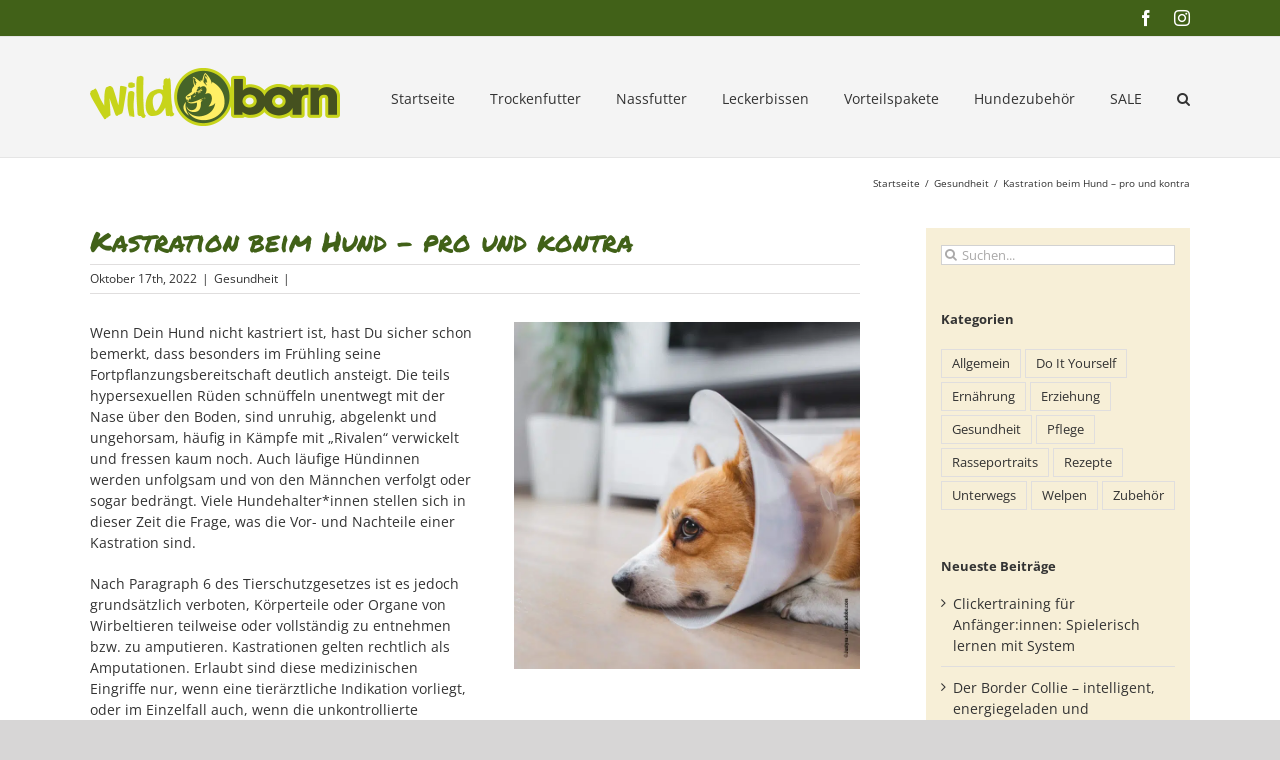

--- FILE ---
content_type: text/html; charset=UTF-8
request_url: https://blog.wildborn.com/kastration-beim-hund-pro-und-kontra/
body_size: 18319
content:
<!DOCTYPE html>
<html class="avada-html-layout-wide avada-html-header-position-top" lang="de" prefix="og: http://ogp.me/ns# fb: http://ogp.me/ns/fb#">
<head> <script type="text/javascript">if(!gform){document.addEventListener("gform_main_scripts_loaded",function(){gform.scriptsLoaded=!0}),window.addEventListener("DOMContentLoaded",function(){gform.domLoaded=!0});var gform={domLoaded:!1,scriptsLoaded:!1,initializeOnLoaded:function(o){gform.domLoaded&&gform.scriptsLoaded?o():!gform.domLoaded&&gform.scriptsLoaded?window.addEventListener("DOMContentLoaded",o):document.addEventListener("gform_main_scripts_loaded",o)},hooks:{action:{},filter:{}},addAction:function(o,n,r,t){gform.addHook("action",o,n,r,t)},addFilter:function(o,n,r,t){gform.addHook("filter",o,n,r,t)},doAction:function(o){gform.doHook("action",o,arguments)},applyFilters:function(o){return gform.doHook("filter",o,arguments)},removeAction:function(o,n){gform.removeHook("action",o,n)},removeFilter:function(o,n,r){gform.removeHook("filter",o,n,r)},addHook:function(o,n,r,t,i){null==gform.hooks[o][n]&&(gform.hooks[o][n]=[]);var e=gform.hooks[o][n];null==i&&(i=n+"_"+e.length),null==t&&(t=10),gform.hooks[o][n].push({tag:i,callable:r,priority:t})},doHook:function(o,n,r){if(r=Array.prototype.slice.call(r,1),null!=gform.hooks[o][n]){var t,i=gform.hooks[o][n];i.sort(function(o,n){return o.priority-n.priority});for(var e=0;e<i.length;e++)"function"!=typeof(t=i[e].callable)&&(t=window[t]),"action"==o?t.apply(null,r):r[0]=t.apply(null,r)}if("filter"==o)return r[0]},removeHook:function(o,n,r,t){if(null!=gform.hooks[o][n])for(var i=gform.hooks[o][n],e=i.length-1;0<=e;e--)null!=t&&t!=i[e].tag||null!=r&&r!=i[e].priority||i.splice(e,1)}}}</script>
	<meta http-equiv="X-UA-Compatible" content="IE=edge" />
	<meta http-equiv="Content-Type" content="text/html; charset=utf-8"/>
	<meta name="viewport" content="width=device-width, initial-scale=1" />
	<meta name='robots' content='index, follow, max-image-preview:large, max-snippet:-1, max-video-preview:-1' />
	<style>img:is([sizes="auto" i], [sizes^="auto," i]) { contain-intrinsic-size: 3000px 1500px }</style>
	
	<!-- This site is optimized with the Yoast SEO plugin v26.1.1 - https://yoast.com/wordpress/plugins/seo/ -->
	<title>Kastration beim Hund - pro und kontra - Wildborn Blog</title>
	<link rel="canonical" href="https://blog.wildborn.com/kastration-beim-hund-pro-und-kontra/" />
	<meta property="og:locale" content="de_DE" />
	<meta property="og:type" content="article" />
	<meta property="og:title" content="Kastration beim Hund - pro und kontra - Wildborn Blog" />
	<meta property="og:description" content="Wenn Dein Hund nicht kastriert ist, hast Du sicher schon bemerkt, dass besonders im Frühling seine Fortpflanzungsbereitschaft deutlich ansteigt. Die [...]" />
	<meta property="og:url" content="https://blog.wildborn.com/kastration-beim-hund-pro-und-kontra/" />
	<meta property="og:site_name" content="Wildborn Blog" />
	<meta property="article:published_time" content="2022-10-17T06:55:50+00:00" />
	<meta property="article:modified_time" content="2022-10-17T07:00:12+00:00" />
	<meta property="og:image" content="https://blog.wildborn.com/wp-content/uploads/sites/2/2022/10/2022_07_28_Kasration.jpg" />
	<meta property="og:image:width" content="1440" />
	<meta property="og:image:height" content="1440" />
	<meta property="og:image:type" content="image/jpeg" />
	<meta name="author" content="sharon" />
	<meta name="twitter:card" content="summary_large_image" />
	<meta name="twitter:label1" content="Verfasst von" />
	<meta name="twitter:data1" content="sharon" />
	<meta name="twitter:label2" content="Geschätzte Lesezeit" />
	<meta name="twitter:data2" content="3 Minuten" />
	<script type="application/ld+json" class="yoast-schema-graph">{"@context":"https://schema.org","@graph":[{"@type":"WebPage","@id":"https://blog.wildborn.com/kastration-beim-hund-pro-und-kontra/","url":"https://blog.wildborn.com/kastration-beim-hund-pro-und-kontra/","name":"Kastration beim Hund - pro und kontra - Wildborn Blog","isPartOf":{"@id":"https://blog.wildborn.com/#website"},"primaryImageOfPage":{"@id":"https://blog.wildborn.com/kastration-beim-hund-pro-und-kontra/#primaryimage"},"image":{"@id":"https://blog.wildborn.com/kastration-beim-hund-pro-und-kontra/#primaryimage"},"thumbnailUrl":"https://blog.wildborn.com/wp-content/uploads/sites/2/2022/10/2022_07_28_Kasration.jpg","datePublished":"2022-10-17T06:55:50+00:00","dateModified":"2022-10-17T07:00:12+00:00","author":{"@id":"https://blog.wildborn.com/#/schema/person/c393f9a594c77d0fe5898fc613ad9be3"},"breadcrumb":{"@id":"https://blog.wildborn.com/kastration-beim-hund-pro-und-kontra/#breadcrumb"},"inLanguage":"de","potentialAction":[{"@type":"ReadAction","target":["https://blog.wildborn.com/kastration-beim-hund-pro-und-kontra/"]}]},{"@type":"ImageObject","inLanguage":"de","@id":"https://blog.wildborn.com/kastration-beim-hund-pro-und-kontra/#primaryimage","url":"https://blog.wildborn.com/wp-content/uploads/sites/2/2022/10/2022_07_28_Kasration.jpg","contentUrl":"https://blog.wildborn.com/wp-content/uploads/sites/2/2022/10/2022_07_28_Kasration.jpg","width":1440,"height":1440},{"@type":"BreadcrumbList","@id":"https://blog.wildborn.com/kastration-beim-hund-pro-und-kontra/#breadcrumb","itemListElement":[{"@type":"ListItem","position":1,"name":"Startseite","item":"https://blog.wildborn.com/"},{"@type":"ListItem","position":2,"name":"Kastration beim Hund &#8211; pro und kontra"}]},{"@type":"WebSite","@id":"https://blog.wildborn.com/#website","url":"https://blog.wildborn.com/","name":"Wildborn Blog","description":"Interessantes und Wissenswertes rund um den Hund","potentialAction":[{"@type":"SearchAction","target":{"@type":"EntryPoint","urlTemplate":"https://blog.wildborn.com/?s={search_term_string}"},"query-input":{"@type":"PropertyValueSpecification","valueRequired":true,"valueName":"search_term_string"}}],"inLanguage":"de"},{"@type":"Person","@id":"https://blog.wildborn.com/#/schema/person/c393f9a594c77d0fe5898fc613ad9be3","name":"sharon","image":{"@type":"ImageObject","inLanguage":"de","@id":"https://blog.wildborn.com/#/schema/person/image/","url":"https://secure.gravatar.com/avatar/ab0f185958b81e247d1a17269d0b0b4a3f2f20aa211bf633e7790d581593a256?s=96&d=mm&r=g","contentUrl":"https://secure.gravatar.com/avatar/ab0f185958b81e247d1a17269d0b0b4a3f2f20aa211bf633e7790d581593a256?s=96&d=mm&r=g","caption":"sharon"},"url":"https://blog.wildborn.com/author/sharon/"}]}</script>
	<!-- / Yoast SEO plugin. -->


<meta property="og:title" content="Kastration beim Hund - pro und kontra"/>
<meta property="og:description" content="Wenn Dein Hund nicht kastriert ist, hast Du sicher schon bemerkt, dass besonders im Frühling seine Fortpflanzungsbereitschaft deutlich ansteigt. Die teils hype"/>
<meta property="og:image" content="https://blog.wildborn.com/wp-content/uploads/sites/2/2022/10/2022_07_28_Kasration.jpg"/>
<meta property="og:image:width" content="1440" />
<meta property="og:image:height" content="1440" />
<meta property="og:image:type" content="image/jpeg" />
<meta property="og:type" content="article"/>
<meta property="og:article:published_time" content="2022-10-17 08:55:50"/>
<meta property="og:article:modified_time" content="2022-10-17 09:00:12"/>
<meta name="twitter:card" content="summary">
<meta name="twitter:title" content="Kastration beim Hund - pro und kontra"/>
<meta name="twitter:description" content="Wenn Dein Hund nicht kastriert ist, hast Du sicher schon bemerkt, dass besonders im Frühling seine Fortpflanzungsbereitschaft deutlich ansteigt. Die teils hype"/>
<meta name="twitter:image" content="https://blog.wildborn.com/wp-content/uploads/sites/2/2022/10/2022_07_28_Kasration.jpg"/>
<meta name="author" content="sharon"/>

<link rel="alternate" type="application/rss+xml" title="Wildborn Blog &raquo; Feed" href="https://blog.wildborn.com/feed/" />
<link rel="alternate" type="application/rss+xml" title="Wildborn Blog &raquo; Kommentar-Feed" href="https://blog.wildborn.com/comments/feed/" />
		
		
		
				<link rel="alternate" type="application/rss+xml" title="Wildborn Blog &raquo; Kastration beim Hund &#8211; pro und kontra-Kommentar-Feed" href="https://blog.wildborn.com/kastration-beim-hund-pro-und-kontra/feed/" />
					<meta name="description" content="Wenn Dein Hund nicht kastriert ist, hast Du sicher schon bemerkt, dass besonders im Frühling seine Fortpflanzungsbereitschaft deutlich ansteigt. Die teils hypersexuellen Rüden schnüffeln unentwegt mit der Nase über den Boden, sind unruhig, abgelenkt und ungehorsam, häufig in Kämpfe mit &quot;Rivalen&quot; verwickelt und fressen kaum noch. Auch läufige Hündinnen werden unfolgsam und von den Männchen"/>
				
		<meta property="og:locale" content="de_DE"/>
		<meta property="og:type" content="article"/>
		<meta property="og:site_name" content="Wildborn Blog"/>
		<meta property="og:title" content="Kastration beim Hund - pro und kontra - Wildborn Blog"/>
				<meta property="og:description" content="Wenn Dein Hund nicht kastriert ist, hast Du sicher schon bemerkt, dass besonders im Frühling seine Fortpflanzungsbereitschaft deutlich ansteigt. Die teils hypersexuellen Rüden schnüffeln unentwegt mit der Nase über den Boden, sind unruhig, abgelenkt und ungehorsam, häufig in Kämpfe mit &quot;Rivalen&quot; verwickelt und fressen kaum noch. Auch läufige Hündinnen werden unfolgsam und von den Männchen"/>
				<meta property="og:url" content="https://blog.wildborn.com/kastration-beim-hund-pro-und-kontra/"/>
										<meta property="article:published_time" content="2022-10-17T06:55:50+01:00"/>
							<meta property="article:modified_time" content="2022-10-17T07:00:12+01:00"/>
								<meta name="author" content="sharon"/>
								<meta property="og:image" content="https://blog.wildborn.com/wp-content/uploads/sites/2/2022/10/2022_07_28_Kasration.jpg"/>
		<meta property="og:image:width" content="1440"/>
		<meta property="og:image:height" content="1440"/>
		<meta property="og:image:type" content="image/jpeg"/>
				<link rel='stylesheet' id='sbi_styles-css' href='https://blog.wildborn.com/wp-content/plugins/instagram-feed/css/sbi-styles.min.css?ver=6.9.1' type='text/css' media='all' />
<style id='wp-emoji-styles-inline-css' type='text/css'>

	img.wp-smiley, img.emoji {
		display: inline !important;
		border: none !important;
		box-shadow: none !important;
		height: 1em !important;
		width: 1em !important;
		margin: 0 0.07em !important;
		vertical-align: -0.1em !important;
		background: none !important;
		padding: 0 !important;
	}
</style>
<link rel='stylesheet' id='fusion-dynamic-css-css' href='https://blog.wildborn.com/wp-content/uploads/sites/2/fusion-styles/_blog-2-61cd587982a43819287bfbeca527d938.min.css?ver=3.13.3' type='text/css' media='all' />
<script type="text/javascript" src="https://blog.wildborn.com/wp-includes/js/jquery/jquery.min.js?ver=3.7.1" id="jquery-core-js"></script>
<script type="text/javascript" src="https://blog.wildborn.com/wp-includes/js/jquery/jquery-migrate.min.js?ver=3.4.1" id="jquery-migrate-js" data-rocket-defer defer></script>
<link rel="https://api.w.org/" href="https://blog.wildborn.com/wp-json/" /><link rel="alternate" title="JSON" type="application/json" href="https://blog.wildborn.com/wp-json/wp/v2/posts/1533" /><link rel="EditURI" type="application/rsd+xml" title="RSD" href="https://blog.wildborn.com/xmlrpc.php?rsd" />
<meta name="generator" content="WordPress 6.8.3" />
<link rel='shortlink' href='https://blog.wildborn.com/?p=1533' />
<link rel="alternate" title="oEmbed (JSON)" type="application/json+oembed" href="https://blog.wildborn.com/wp-json/oembed/1.0/embed?url=https%3A%2F%2Fblog.wildborn.com%2Fkastration-beim-hund-pro-und-kontra%2F" />
<link rel="alternate" title="oEmbed (XML)" type="text/xml+oembed" href="https://blog.wildborn.com/wp-json/oembed/1.0/embed?url=https%3A%2F%2Fblog.wildborn.com%2Fkastration-beim-hund-pro-und-kontra%2F&#038;format=xml" />
<link rel="apple-touch-icon" sizes="180x180" href="/wp-content/uploads/sites/2/fbrfg/apple-touch-icon.png?v=693qn4Oj45">
<link rel="icon" type="image/png" sizes="32x32" href="/wp-content/uploads/sites/2/fbrfg/favicon-32x32.png?v=693qn4Oj45">
<link rel="icon" type="image/png" sizes="16x16" href="/wp-content/uploads/sites/2/fbrfg/favicon-16x16.png?v=693qn4Oj45">
<link rel="manifest" href="/wp-content/uploads/sites/2/fbrfg/site.webmanifest?v=693qn4Oj45">
<link rel="mask-icon" href="/wp-content/uploads/sites/2/fbrfg/safari-pinned-tab.svg?v=693qn4Oj45" color="#5bbad5">
<link rel="shortcut icon" href="/wp-content/uploads/sites/2/fbrfg/favicon.ico?v=693qn4Oj45">
<meta name="msapplication-TileColor" content="#da532c">
<meta name="msapplication-config" content="/wp-content/uploads/sites/2/fbrfg/browserconfig.xml?v=693qn4Oj45">
<meta name="theme-color" content="#ffffff"><style type="text/css" id="css-fb-visibility">@media screen and (max-width: 640px){.fusion-no-small-visibility{display:none !important;}body .sm-text-align-center{text-align:center !important;}body .sm-text-align-left{text-align:left !important;}body .sm-text-align-right{text-align:right !important;}body .sm-flex-align-center{justify-content:center !important;}body .sm-flex-align-flex-start{justify-content:flex-start !important;}body .sm-flex-align-flex-end{justify-content:flex-end !important;}body .sm-mx-auto{margin-left:auto !important;margin-right:auto !important;}body .sm-ml-auto{margin-left:auto !important;}body .sm-mr-auto{margin-right:auto !important;}body .fusion-absolute-position-small{position:absolute;top:auto;width:100%;}.awb-sticky.awb-sticky-small{ position: sticky; top: var(--awb-sticky-offset,0); }}@media screen and (min-width: 641px) and (max-width: 1024px){.fusion-no-medium-visibility{display:none !important;}body .md-text-align-center{text-align:center !important;}body .md-text-align-left{text-align:left !important;}body .md-text-align-right{text-align:right !important;}body .md-flex-align-center{justify-content:center !important;}body .md-flex-align-flex-start{justify-content:flex-start !important;}body .md-flex-align-flex-end{justify-content:flex-end !important;}body .md-mx-auto{margin-left:auto !important;margin-right:auto !important;}body .md-ml-auto{margin-left:auto !important;}body .md-mr-auto{margin-right:auto !important;}body .fusion-absolute-position-medium{position:absolute;top:auto;width:100%;}.awb-sticky.awb-sticky-medium{ position: sticky; top: var(--awb-sticky-offset,0); }}@media screen and (min-width: 1025px){.fusion-no-large-visibility{display:none !important;}body .lg-text-align-center{text-align:center !important;}body .lg-text-align-left{text-align:left !important;}body .lg-text-align-right{text-align:right !important;}body .lg-flex-align-center{justify-content:center !important;}body .lg-flex-align-flex-start{justify-content:flex-start !important;}body .lg-flex-align-flex-end{justify-content:flex-end !important;}body .lg-mx-auto{margin-left:auto !important;margin-right:auto !important;}body .lg-ml-auto{margin-left:auto !important;}body .lg-mr-auto{margin-right:auto !important;}body .fusion-absolute-position-large{position:absolute;top:auto;width:100%;}.awb-sticky.awb-sticky-large{ position: sticky; top: var(--awb-sticky-offset,0); }}</style>		<script type="text/javascript">
			var doc = document.documentElement;
			doc.setAttribute( 'data-useragent', navigator.userAgent );
		</script>
		<noscript><style id="rocket-lazyload-nojs-css">.rll-youtube-player, [data-lazy-src]{display:none !important;}</style></noscript>
	<meta name="generator" content="WP Rocket 3.19.4" data-wpr-features="wpr_defer_js wpr_lazyload_images wpr_desktop" /></head>

<body class="wp-singular post-template-default single single-post postid-1533 single-format-standard wp-theme-Avada wp-child-theme-NaturalLiving has-sidebar fusion-image-hovers fusion-pagination-sizing fusion-button_type-flat fusion-button_span-no fusion-button_gradient-linear avada-image-rollover-circle-yes avada-image-rollover-no fusion-body ltr fusion-sticky-header no-mobile-slidingbar fusion-disable-outline fusion-sub-menu-fade mobile-logo-pos-left layout-wide-mode avada-has-boxed-modal-shadow- layout-scroll-offset-full avada-has-zero-margin-offset-top fusion-top-header menu-text-align-center mobile-menu-design-flyout fusion-show-pagination-text fusion-header-layout-v3 avada-responsive avada-footer-fx-none avada-menu-highlight-style-bar fusion-search-form-clean fusion-main-menu-search-dropdown fusion-avatar-square avada-sticky-shrinkage avada-dropdown-styles avada-blog-layout-masonry avada-blog-archive-layout-large avada-header-shadow-no avada-menu-icon-position-left avada-has-megamenu-shadow avada-has-mainmenu-dropdown-divider avada-has-main-nav-search-icon avada-has-breadcrumb-mobile-hidden avada-has-titlebar-bar_and_content avada-has-pagination-padding avada-flyout-menu-direction-fade avada-ec-views-v1" data-awb-post-id="1533">
		<a class="skip-link screen-reader-text" href="#content">Zum Inhalt springen</a>

	<div data-rocket-location-hash="1bedd667ccdb0f2ae6123868cb70086e" id="boxed-wrapper">
		
		<div data-rocket-location-hash="c748e83a99a8efa38397a49b963eb39a" id="wrapper" class="fusion-wrapper">
			<div data-rocket-location-hash="30e21cd0d1ab48664f94f36d4ec80340" id="home" style="position:relative;top:-1px;"></div>
							
					
			<header data-rocket-location-hash="6a3c4ea792bfdd798d2d351fb8fd07c9" class="fusion-header-wrapper">
				<div class="fusion-header-v3 fusion-logo-alignment fusion-logo-left fusion-sticky-menu- fusion-sticky-logo-1 fusion-mobile-logo-1  fusion-mobile-menu-design-flyout fusion-header-has-flyout-menu">
					
<div class="fusion-secondary-header">
	<div class="fusion-row">
							<div class="fusion-alignright">
				<div class="fusion-social-links-header"><div class="fusion-social-networks"><div class="fusion-social-networks-wrapper"><a  class="fusion-social-network-icon fusion-tooltip fusion-facebook awb-icon-facebook" style data-placement="bottom" data-title="Facebook" data-toggle="tooltip" title="Facebook" href="https://www.facebook.com/Wildborn24/" target="_blank" rel="noreferrer"><span class="screen-reader-text">Facebook</span></a><a  class="fusion-social-network-icon fusion-tooltip fusion-instagram awb-icon-instagram" style data-placement="bottom" data-title="Instagram" data-toggle="tooltip" title="Instagram" href="https://www.instagram.com/wildborn24/" target="_blank" rel="noopener noreferrer"><span class="screen-reader-text">Instagram</span></a></div></div></div>			</div>
			</div>
</div>
<div class="fusion-header-sticky-height"></div>
<div class="fusion-header">
	<div class="fusion-row">
					<div class="fusion-header-has-flyout-menu-content">
					<div class="fusion-logo" data-margin-top="31px" data-margin-bottom="31px" data-margin-left="0px" data-margin-right="0px">
			<a class="fusion-logo-link"  href="https://blog.wildborn.com/" >

						<!-- standard logo -->
			<img src="data:image/svg+xml,%3Csvg%20xmlns='http://www.w3.org/2000/svg'%20viewBox='0%200%20250%2058'%3E%3C/svg%3E" data-lazy-srcset="https://blog.wildborn.com/wp-content/uploads/sites/2/2019/01/wildborn_logo.png 1x, https://blog.wildborn.com/wp-content/uploads/sites/2/2019/01/wildborn_logo_retina.png 2x" width="250" height="58" style="max-height:58px;height:auto;" alt="Wildborn Blog Logo" data-retina_logo_url="https://blog.wildborn.com/wp-content/uploads/sites/2/2019/01/wildborn_logo_retina.png" class="fusion-standard-logo" data-lazy-src="https://blog.wildborn.com/wp-content/uploads/sites/2/2019/01/wildborn_logo.png" /><noscript><img src="https://blog.wildborn.com/wp-content/uploads/sites/2/2019/01/wildborn_logo.png" srcset="https://blog.wildborn.com/wp-content/uploads/sites/2/2019/01/wildborn_logo.png 1x, https://blog.wildborn.com/wp-content/uploads/sites/2/2019/01/wildborn_logo_retina.png 2x" width="250" height="58" style="max-height:58px;height:auto;" alt="Wildborn Blog Logo" data-retina_logo_url="https://blog.wildborn.com/wp-content/uploads/sites/2/2019/01/wildborn_logo_retina.png" class="fusion-standard-logo" /></noscript>

											<!-- mobile logo -->
				<img src="data:image/svg+xml,%3Csvg%20xmlns='http://www.w3.org/2000/svg'%20viewBox='0%200%20194%2045'%3E%3C/svg%3E" data-lazy-srcset="https://blog.wildborn.com/wp-content/uploads/sites/2/2019/01/wildborn_logo_mobile.png 1x, https://blog.wildborn.com/wp-content/uploads/sites/2/2019/01/wildborn_logo_mobile_retina.png 2x" width="194" height="45" style="max-height:45px;height:auto;" alt="Wildborn Blog Logo" data-retina_logo_url="https://blog.wildborn.com/wp-content/uploads/sites/2/2019/01/wildborn_logo_mobile_retina.png" class="fusion-mobile-logo" data-lazy-src="https://blog.wildborn.com/wp-content/uploads/sites/2/2019/01/wildborn_logo_mobile.png" /><noscript><img src="https://blog.wildborn.com/wp-content/uploads/sites/2/2019/01/wildborn_logo_mobile.png" srcset="https://blog.wildborn.com/wp-content/uploads/sites/2/2019/01/wildborn_logo_mobile.png 1x, https://blog.wildborn.com/wp-content/uploads/sites/2/2019/01/wildborn_logo_mobile_retina.png 2x" width="194" height="45" style="max-height:45px;height:auto;" alt="Wildborn Blog Logo" data-retina_logo_url="https://blog.wildborn.com/wp-content/uploads/sites/2/2019/01/wildborn_logo_mobile_retina.png" class="fusion-mobile-logo" /></noscript>
			
											<!-- sticky header logo -->
				<img src="data:image/svg+xml,%3Csvg%20xmlns='http://www.w3.org/2000/svg'%20viewBox='0%200%20194%2045'%3E%3C/svg%3E" data-lazy-srcset="https://blog.wildborn.com/wp-content/uploads/sites/2/2019/01/wildborn_logo_mobile.png 1x, https://blog.wildborn.com/wp-content/uploads/sites/2/2019/01/wildborn_logo_mobile_retina.png 2x" width="194" height="45" style="max-height:45px;height:auto;" alt="Wildborn Blog Logo" data-retina_logo_url="https://blog.wildborn.com/wp-content/uploads/sites/2/2019/01/wildborn_logo_mobile_retina.png" class="fusion-sticky-logo" data-lazy-src="https://blog.wildborn.com/wp-content/uploads/sites/2/2019/01/wildborn_logo_mobile.png" /><noscript><img src="https://blog.wildborn.com/wp-content/uploads/sites/2/2019/01/wildborn_logo_mobile.png" srcset="https://blog.wildborn.com/wp-content/uploads/sites/2/2019/01/wildborn_logo_mobile.png 1x, https://blog.wildborn.com/wp-content/uploads/sites/2/2019/01/wildborn_logo_mobile_retina.png 2x" width="194" height="45" style="max-height:45px;height:auto;" alt="Wildborn Blog Logo" data-retina_logo_url="https://blog.wildborn.com/wp-content/uploads/sites/2/2019/01/wildborn_logo_mobile_retina.png" class="fusion-sticky-logo" /></noscript>
					</a>
		</div>		<nav class="fusion-main-menu" aria-label="Hauptmenü"><ul id="menu-main-navigation" class="fusion-menu"><li  id="menu-item-38"  class="menu-item menu-item-type-custom menu-item-object-custom menu-item-home menu-item-38"  data-item-id="38"><a  href="https://blog.wildborn.com/" class="fusion-bar-highlight"><span class="menu-text">Startseite</span></a></li><li  id="menu-item-39"  class="menu-item menu-item-type-custom menu-item-object-custom menu-item-39"  data-item-id="39"><a  href="https://www.wildborn.com/Trockenfutter:::50001.html" class="fusion-bar-highlight"><span class="menu-text">Trockenfutter</span></a></li><li  id="menu-item-40"  class="menu-item menu-item-type-custom menu-item-object-custom menu-item-40"  data-item-id="40"><a  href="https://www.wildborn.com/Nassfutter:::251.html" class="fusion-bar-highlight"><span class="menu-text">Nassfutter</span></a></li><li  id="menu-item-42"  class="menu-item menu-item-type-custom menu-item-object-custom menu-item-42"  data-item-id="42"><a  href="https://www.wildborn.com/Leckerbissen:::101.html" class="fusion-bar-highlight"><span class="menu-text">Leckerbissen</span></a></li><li  id="menu-item-41"  class="menu-item menu-item-type-custom menu-item-object-custom menu-item-41"  data-item-id="41"><a  href="https://www.wildborn.com/Vorteilspakete:::50010.html" class="fusion-bar-highlight"><span class="menu-text">Vorteilspakete</span></a></li><li  id="menu-item-43"  class="menu-item menu-item-type-custom menu-item-object-custom menu-item-43"  data-item-id="43"><a  href="https://www.wildborn.com/Hundezubehoer:::201.html" class="fusion-bar-highlight"><span class="menu-text">Hundezubehör</span></a></li><li  id="menu-item-44"  class="menu-item menu-item-type-custom menu-item-object-custom menu-item-44"  data-item-id="44"><a  href="https://www.wildborn.com/specials.php" class="fusion-bar-highlight"><span class="menu-text">SALE</span></a></li><li class="fusion-custom-menu-item fusion-main-menu-search"><a class="fusion-main-menu-icon fusion-bar-highlight" href="#" aria-label="Suche" data-title="Suche" title="Suche" role="button" aria-expanded="false"></a><div class="fusion-custom-menu-item-contents">		<form role="search" class="searchform fusion-search-form  fusion-live-search fusion-search-form-clean" method="get" action="https://blog.wildborn.com/">
			<div class="fusion-search-form-content">

				
				<div class="fusion-search-field search-field">
					<label><span class="screen-reader-text">Suche nach:</span>
													<input type="search" class="s fusion-live-search-input" name="s" id="fusion-live-search-input-0" autocomplete="off" placeholder="Suchen..." required aria-required="true" aria-label="Suchen..."/>
											</label>
				</div>
				<div class="fusion-search-button search-button">
					<input type="submit" class="fusion-search-submit searchsubmit" aria-label="Suche" value="&#xf002;" />
										<div class="fusion-slider-loading"></div>
									</div>

				
			</div>


							<div class="fusion-search-results-wrapper"><div class="fusion-search-results"></div></div>
			
		</form>
		</div></li></ul></nav><div class="fusion-flyout-menu-icons fusion-flyout-mobile-menu-icons">
	
	
	
				<a class="fusion-flyout-menu-toggle" aria-hidden="true" aria-label="Toggle Menu" href="#">
			<div class="fusion-toggle-icon-line"></div>
			<div class="fusion-toggle-icon-line"></div>
			<div class="fusion-toggle-icon-line"></div>
		</a>
	</div>


<div class="fusion-flyout-menu-bg"></div>

<nav class="fusion-mobile-nav-holder fusion-flyout-menu fusion-flyout-mobile-menu" aria-label="Main Menu Mobile"></nav>

							</div>
			</div>
</div>
				</div>
				<div class="fusion-clearfix"></div>
			</header>
								
							<div data-rocket-location-hash="ae09952dcb51da4b7e7510d1894525f4" id="sliders-container" class="fusion-slider-visibility">
					</div>
				
					
							
			<section data-rocket-location-hash="b5e32d708f00a44c7ee61f907dbb3857" class="avada-page-titlebar-wrapper" aria-label="Kopfzeilen-Container">
	<div class="fusion-page-title-bar fusion-page-title-bar-none fusion-page-title-bar-left">
		<div class="fusion-page-title-row">
			<div class="fusion-page-title-wrapper">
				<div class="fusion-page-title-captions">

					
					
				</div>

															<div class="fusion-page-title-secondary">
							<nav class="fusion-breadcrumbs awb-yoast-breadcrumbs" aria-label="Breadcrumb"><ol class="awb-breadcrumb-list"><li class="fusion-breadcrumb-item awb-breadcrumb-sep awb-home" ><a href="https://blog.wildborn.com" class="fusion-breadcrumb-link"><span >Startseite</span></a></li><li class="fusion-breadcrumb-item awb-breadcrumb-sep" ><a href="https://blog.wildborn.com/category/gesundheit/" class="fusion-breadcrumb-link"><span >Gesundheit</span></a></li><li class="fusion-breadcrumb-item"  aria-current="page"><span  class="breadcrumb-leaf">Kastration beim Hund &#8211; pro und kontra</span></li></ol></nav>						</div>
									
			</div>
		</div>
	</div>
</section>

						<main data-rocket-location-hash="066f15242d1cc3d2edb984d5831af75a" id="main" class="clearfix ">
				<div class="fusion-row" style="">

<section id="content" style="float: left;">
	
					<article id="post-1533" class="post post-1533 type-post status-publish format-standard has-post-thumbnail hentry category-gesundheit">
															<div class="fusion-post-title-meta-wrap">
												<h1 class="entry-title fusion-post-title">Kastration beim Hund &#8211; pro und kontra</h1>									<div class="fusion-meta-info"><div class="fusion-meta-info-wrapper"><span class="updated rich-snippet-hidden">2022-10-17T09:00:12+02:00</span><span>Oktober 17th, 2022</span><span class="fusion-inline-sep">|</span><a href="https://blog.wildborn.com/category/gesundheit/" rel="category tag">Gesundheit</a><span class="fusion-inline-sep">|</span><span class="fusion-comments"><a href="https://blog.wildborn.com/kastration-beim-hund-pro-und-kontra/#respond">0 Kommentare</a></span></div></div>					</div>
							
														<div class="fusion-flexslider flexslider fusion-flexslider-loading post-slideshow fusion-post-slideshow">
				<ul class="slides">
																<li>
															<img width="1440" height="1440" src="data:image/svg+xml,%3Csvg%20xmlns='http://www.w3.org/2000/svg'%20viewBox='0%200%201440%201440'%3E%3C/svg%3E" class="attachment-full size-full wp-post-image" alt="" decoding="async" fetchpriority="high" data-lazy-srcset="https://blog.wildborn.com/wp-content/uploads/sites/2/2022/10/2022_07_28_Kasration-200x200.jpg 200w, https://blog.wildborn.com/wp-content/uploads/sites/2/2022/10/2022_07_28_Kasration-400x400.jpg 400w, https://blog.wildborn.com/wp-content/uploads/sites/2/2022/10/2022_07_28_Kasration-600x600.jpg 600w, https://blog.wildborn.com/wp-content/uploads/sites/2/2022/10/2022_07_28_Kasration-800x800.jpg 800w, https://blog.wildborn.com/wp-content/uploads/sites/2/2022/10/2022_07_28_Kasration-1200x1200.jpg 1200w, https://blog.wildborn.com/wp-content/uploads/sites/2/2022/10/2022_07_28_Kasration.jpg 1440w" data-lazy-sizes="(max-width: 749px) 100vw, 800px" data-lazy-src="https://blog.wildborn.com/wp-content/uploads/sites/2/2022/10/2022_07_28_Kasration.jpg" /><noscript><img width="1440" height="1440" src="https://blog.wildborn.com/wp-content/uploads/sites/2/2022/10/2022_07_28_Kasration.jpg" class="attachment-full size-full wp-post-image" alt="" decoding="async" fetchpriority="high" srcset="https://blog.wildborn.com/wp-content/uploads/sites/2/2022/10/2022_07_28_Kasration-200x200.jpg 200w, https://blog.wildborn.com/wp-content/uploads/sites/2/2022/10/2022_07_28_Kasration-400x400.jpg 400w, https://blog.wildborn.com/wp-content/uploads/sites/2/2022/10/2022_07_28_Kasration-600x600.jpg 600w, https://blog.wildborn.com/wp-content/uploads/sites/2/2022/10/2022_07_28_Kasration-800x800.jpg 800w, https://blog.wildborn.com/wp-content/uploads/sites/2/2022/10/2022_07_28_Kasration-1200x1200.jpg 1200w, https://blog.wildborn.com/wp-content/uploads/sites/2/2022/10/2022_07_28_Kasration.jpg 1440w" sizes="(max-width: 749px) 100vw, 800px" /></noscript>													</li>

																																																																																																															</ul>
			</div>
						
						<div class="post-content">
				<p>Wenn Dein Hund nicht kastriert ist, hast Du sicher schon bemerkt, dass besonders im Frühling seine Fortpflanzungsbereitschaft deutlich ansteigt. Die teils hypersexuellen Rüden schnüffeln unentwegt mit der Nase über den Boden, sind unruhig, abgelenkt und ungehorsam, häufig in Kämpfe mit &#8222;Rivalen&#8220; verwickelt und fressen kaum noch. Auch läufige Hündinnen werden unfolgsam und von den Männchen verfolgt oder sogar bedrängt. Viele Hundehalter*innen stellen sich in dieser Zeit die Frage, was die Vor- und Nachteile einer Kastration sind.</p>
<p>Nach Paragraph 6 des Tierschutzgesetzes ist es jedoch grundsätzlich verboten, Körperteile oder Organe von Wirbeltieren teilweise oder vollständig zu entnehmen bzw. zu amputieren. Kastrationen gelten rechtlich als Amputationen. Erlaubt sind diese medizinischen Eingriffe nur, wenn eine tierärztliche Indikation vorliegt, oder im Einzelfall auch, wenn die unkontrollierte Fortpflanzung eines Tieres verhindert werden soll. Vielen ist der Unterschied zwischen einer Kastration (= Entfernung der Geschlechtsorgane) und der Sterilisation, bei der lediglich Eileiter bzw. Samenstränge durchtrennt werden, nicht bewusst. Bei letzterer Option bleibt die sexuelle Funktion erhalten, es kann aber nicht mehr zur Fortpflanzung kommen. Eine dritte Möglichkeit ist die Ovarhysterektomie, bei der die Eierstöcke sowie die Gebärmutter entfernt werden.</p>
<p>Ein häufiges Argument für die Kastration ist das ausbleibende Risiko für Hodenkrebs und Gebärmuttervereiterungen. Wenn der Eingriff vor der ersten Läufigkeit stattfindet, sinkt zusätzlich das Risiko für Gesäugetumore. Des Weiteren bleibt Dein Vierbeiner von Scheinschwangerschaften und hormonbedingten Stimmungsschwankungen befreit und auch Prostataerkrankungen und Vorhautentzündungen werden eingedämmt.</p>
<p>Wenn Du Dir jetzt denkst, dass diese Vorteile ganz eindeutig für eine Kastration sprechen, solltest Du jedoch nicht die Risiken aus den Augen verlieren. Jede Narkose und Operation birgt bereits an sich eine Gefahr, doch zusätzlich kann es besonders bei einer Frühkastration zu Defiziten bei der Gelenkentwicklung kommen, die vermehrte Kreuzbandrisse und Hüftgelenksdeformationen zur Folge haben. Bemerkenswert ist auch, dass eine Schilddrüsenunterfunktion fast nur bei kastrierten Hunden diagnostiziert wird und sie vermehrt unter Gewichtszunahmen, Fellveränderungen und Ohrentzündungen leiden. 25 % der kastrierten Hündinnen, insbesondere großer Hunderassen, entwickeln später eine Harninkontinenz und auch die Wahrscheinlichkeit für bestimmte Tumore (z. B. an Knochen oder Milz) nimmt nach einer Kastration zu. Wenn Dein Vierbeiner außerdem bereits zu Ängstlichkeit oder Aggressivität neigt, kann der Eingriff diese Charaktereigenschaften noch verstärken, was vermutlich daran liegt, dass sie nicht mehr nach erwachsenem Hund riechen, deshalb von Artgenossen nicht mehr ernst genommen oder sogar gemobbt werden und sich unsicher fühlen.</p>
<p>Dementsprechend ist es auch Wunschdenken, wenn Du dachtest dass eine Kastration Deinen Rüden plötzlich in einen total sozialverträglichen und ausgeglichenen Kameraden verwandelt, der wenig Probleme und Arbeit macht. Um mögliche &#8211; durch den Hormonverlust verursachte &#8211; Verhaltens-/Wesensveränderungen besser einschätzen zu können, gibt es seit einigen Jahren einen Hormonchip. Dieser wird unter die Haut impliziert und verhindert für einige Monate die Testosteronproduktion; die Hoden schrumpfen. Die Wirkdauer ist jedoch nicht genau vorhersehbar und es kann in den ersten Wochen nach der chemischen Kastration sogar zu einem gesteigerten Sexualtrieb kommen.</p>
							</div>

																<div class="fusion-sharing-box fusion-theme-sharing-box fusion-single-sharing-box">
		<h4>Teilen Sie diesen Beitrag mit anderen</h4>
		<div class="fusion-social-networks"><div class="fusion-social-networks-wrapper"><a  class="fusion-social-network-icon fusion-tooltip fusion-facebook awb-icon-facebook" style="color:#3b5998;" data-placement="top" data-title="Facebook" data-toggle="tooltip" title="Facebook" href="https://www.facebook.com/sharer.php?u=https%3A%2F%2Fblog.wildborn.com%2Fkastration-beim-hund-pro-und-kontra%2F&amp;t=Kastration%20beim%20Hund%20%E2%80%93%20pro%20und%20kontra" target="_blank" rel="noreferrer"><span class="screen-reader-text">Facebook</span></a><a  class="fusion-social-network-icon fusion-tooltip fusion-twitter awb-icon-twitter" style="color:#000000;" data-placement="top" data-title="X" data-toggle="tooltip" title="X" href="https://x.com/intent/post?url=https%3A%2F%2Fblog.wildborn.com%2Fkastration-beim-hund-pro-und-kontra%2F&amp;text=Kastration%20beim%20Hund%20%E2%80%93%20pro%20und%20kontra" target="_blank" rel="noopener noreferrer"><span class="screen-reader-text">X</span></a><a  class="fusion-social-network-icon fusion-tooltip fusion-whatsapp awb-icon-whatsapp" style="color:#77e878;" data-placement="top" data-title="WhatsApp" data-toggle="tooltip" title="WhatsApp" href="https://api.whatsapp.com/send?text=https%3A%2F%2Fblog.wildborn.com%2Fkastration-beim-hund-pro-und-kontra%2F" target="_blank" rel="noopener noreferrer"><span class="screen-reader-text">WhatsApp</span></a><a  class="fusion-social-network-icon fusion-tooltip fusion-mail awb-icon-mail fusion-last-social-icon" style="color:#000000;" data-placement="top" data-title="E-Mail" data-toggle="tooltip" title="E-Mail" href="mailto:?body=https://blog.wildborn.com/kastration-beim-hund-pro-und-kontra/&amp;subject=Kastration%20beim%20Hund%20%E2%80%93%20pro%20und%20kontra" target="_self" rel="noopener noreferrer"><span class="screen-reader-text">E-Mail</span></a><div class="fusion-clearfix"></div></div></div>	</div>
													<section class="related-posts single-related-posts">
					<div class="fusion-title fusion-title-size-two sep-double sep-solid" style="margin-top:0px;margin-bottom:31px;">
					<h2 class="title-heading-left" style="margin:0;">
						Ähnliche Beiträge					</h2>
					<span class="awb-title-spacer"></span>
					<div class="title-sep-container">
						<div class="title-sep sep-double sep-solid"></div>
					</div>
				</div>
				
	
	
	
					<div class="awb-carousel awb-swiper awb-swiper-carousel" data-imagesize="fixed" data-metacontent="no" data-autoplay="no" data-touchscroll="no" data-columns="5" data-itemmargin="44px" data-itemwidth="180" data-scrollitems="">
		<div class="swiper-wrapper">
																		<div class="swiper-slide">
					<div class="fusion-carousel-item-wrapper">
						<div  class="fusion-image-wrapper fusion-image-size-fixed" aria-haspopup="true">
							<a href="https://blog.wildborn.com/trauer-bei-hunden-wie-sie-verlust-erleben-und-wie-ihr-sie-unterstuetzen-koennt/" aria-label="Trauer bei Hunden: Wie sie Verlust erleben und wie ihr sie unterstützen könnt">
								<img src="data:image/svg+xml,%3Csvg%20xmlns='http://www.w3.org/2000/svg'%20viewBox='0%200%20500%20383'%3E%3C/svg%3E" data-lazy-srcset="https://blog.wildborn.com/wp-content/uploads/sites/2/2025/12/Trauer-bei-Hunden-500x383.jpg 1x, https://blog.wildborn.com/wp-content/uploads/sites/2/2025/12/Trauer-bei-Hunden-500x383@2x.jpg 2x" width="500" height="383" alt="Trauer bei Hunden: Wie sie Verlust erleben und wie ihr sie unterstützen könnt" data-lazy-src="https://blog.wildborn.com/wp-content/uploads/sites/2/2025/12/Trauer-bei-Hunden-500x383.jpg" /><noscript><img src="https://blog.wildborn.com/wp-content/uploads/sites/2/2025/12/Trauer-bei-Hunden-500x383.jpg" srcset="https://blog.wildborn.com/wp-content/uploads/sites/2/2025/12/Trauer-bei-Hunden-500x383.jpg 1x, https://blog.wildborn.com/wp-content/uploads/sites/2/2025/12/Trauer-bei-Hunden-500x383@2x.jpg 2x" width="500" height="383" alt="Trauer bei Hunden: Wie sie Verlust erleben und wie ihr sie unterstützen könnt" /></noscript>
				</a>
							</div>
											</div><!-- fusion-carousel-item-wrapper -->
				</div>
															<div class="swiper-slide">
					<div class="fusion-carousel-item-wrapper">
						<div  class="fusion-image-wrapper fusion-image-size-fixed" aria-haspopup="true">
							<a href="https://blog.wildborn.com/die-bedeutung-von-ruhetraining-warum-entspannung-genauso-wichtig-ist-wie-bewegung/" aria-label="Die Bedeutung von Ruhetraining: Warum Entspannung genauso wichtig ist wie Bewegung">
								<img src="data:image/svg+xml,%3Csvg%20xmlns='http://www.w3.org/2000/svg'%20viewBox='0%200%20500%20383'%3E%3C/svg%3E" data-lazy-srcset="https://blog.wildborn.com/wp-content/uploads/sites/2/2025/12/Die-Bedeutung-von-Ruhetraining-500x383.jpg 1x, https://blog.wildborn.com/wp-content/uploads/sites/2/2025/12/Die-Bedeutung-von-Ruhetraining-500x383@2x.jpg 2x" width="500" height="383" alt="Die Bedeutung von Ruhetraining: Warum Entspannung genauso wichtig ist wie Bewegung" data-lazy-src="https://blog.wildborn.com/wp-content/uploads/sites/2/2025/12/Die-Bedeutung-von-Ruhetraining-500x383.jpg" /><noscript><img src="https://blog.wildborn.com/wp-content/uploads/sites/2/2025/12/Die-Bedeutung-von-Ruhetraining-500x383.jpg" srcset="https://blog.wildborn.com/wp-content/uploads/sites/2/2025/12/Die-Bedeutung-von-Ruhetraining-500x383.jpg 1x, https://blog.wildborn.com/wp-content/uploads/sites/2/2025/12/Die-Bedeutung-von-Ruhetraining-500x383@2x.jpg 2x" width="500" height="383" alt="Die Bedeutung von Ruhetraining: Warum Entspannung genauso wichtig ist wie Bewegung" /></noscript>
				</a>
							</div>
											</div><!-- fusion-carousel-item-wrapper -->
				</div>
															<div class="swiper-slide">
					<div class="fusion-carousel-item-wrapper">
						<div  class="fusion-image-wrapper fusion-image-size-fixed" aria-haspopup="true">
							<a href="https://blog.wildborn.com/verdauungsprobleme-beim-hund-ursachen-anzeichen-und-natuerliche-hilfe/" aria-label="Verdauungsprobleme beim Hund: Ursachen, Anzeichen und natürliche Hilfe">
								<img src="data:image/svg+xml,%3Csvg%20xmlns='http://www.w3.org/2000/svg'%20viewBox='0%200%20500%20383'%3E%3C/svg%3E" data-lazy-srcset="https://blog.wildborn.com/wp-content/uploads/sites/2/2025/12/Verdauungsprobleme-beim-Hund-500x383.jpg 1x, https://blog.wildborn.com/wp-content/uploads/sites/2/2025/12/Verdauungsprobleme-beim-Hund-500x383@2x.jpg 2x" width="500" height="383" alt="Verdauungsprobleme beim Hund: Ursachen, Anzeichen und natürliche Hilfe" data-lazy-src="https://blog.wildborn.com/wp-content/uploads/sites/2/2025/12/Verdauungsprobleme-beim-Hund-500x383.jpg" /><noscript><img src="https://blog.wildborn.com/wp-content/uploads/sites/2/2025/12/Verdauungsprobleme-beim-Hund-500x383.jpg" srcset="https://blog.wildborn.com/wp-content/uploads/sites/2/2025/12/Verdauungsprobleme-beim-Hund-500x383.jpg 1x, https://blog.wildborn.com/wp-content/uploads/sites/2/2025/12/Verdauungsprobleme-beim-Hund-500x383@2x.jpg 2x" width="500" height="383" alt="Verdauungsprobleme beim Hund: Ursachen, Anzeichen und natürliche Hilfe" /></noscript>
				</a>
							</div>
											</div><!-- fusion-carousel-item-wrapper -->
				</div>
															<div class="swiper-slide">
					<div class="fusion-carousel-item-wrapper">
						<div  class="fusion-image-wrapper fusion-image-size-fixed" aria-haspopup="true">
							<a href="https://blog.wildborn.com/kaelteschutz-wie-du-deinen-hund-vor-den-ersten-kalten-tagen-schuetzt/" aria-label="Kälteschutz: Wie du deinen Hund vor den ersten kalten Tagen schützt">
								<img src="data:image/svg+xml,%3Csvg%20xmlns='http://www.w3.org/2000/svg'%20viewBox='0%200%20500%20383'%3E%3C/svg%3E" data-lazy-srcset="https://blog.wildborn.com/wp-content/uploads/sites/2/2025/11/Kaelteschutz-Wie-du-deinen-Hund-vor-den-ersten-kalten-Tagen-schuetzt-scaled-500x383.jpg 1x, https://blog.wildborn.com/wp-content/uploads/sites/2/2025/11/Kaelteschutz-Wie-du-deinen-Hund-vor-den-ersten-kalten-Tagen-schuetzt-scaled-500x383@2x.jpg 2x" width="500" height="383" alt="Kälteschutz: Wie du deinen Hund vor den ersten kalten Tagen schützt" data-lazy-src="https://blog.wildborn.com/wp-content/uploads/sites/2/2025/11/Kaelteschutz-Wie-du-deinen-Hund-vor-den-ersten-kalten-Tagen-schuetzt-scaled-500x383.jpg" /><noscript><img src="https://blog.wildborn.com/wp-content/uploads/sites/2/2025/11/Kaelteschutz-Wie-du-deinen-Hund-vor-den-ersten-kalten-Tagen-schuetzt-scaled-500x383.jpg" srcset="https://blog.wildborn.com/wp-content/uploads/sites/2/2025/11/Kaelteschutz-Wie-du-deinen-Hund-vor-den-ersten-kalten-Tagen-schuetzt-scaled-500x383.jpg 1x, https://blog.wildborn.com/wp-content/uploads/sites/2/2025/11/Kaelteschutz-Wie-du-deinen-Hund-vor-den-ersten-kalten-Tagen-schuetzt-scaled-500x383@2x.jpg 2x" width="500" height="383" alt="Kälteschutz: Wie du deinen Hund vor den ersten kalten Tagen schützt" /></noscript>
				</a>
							</div>
											</div><!-- fusion-carousel-item-wrapper -->
				</div>
															<div class="swiper-slide">
					<div class="fusion-carousel-item-wrapper">
						<div  class="fusion-image-wrapper fusion-image-size-fixed" aria-haspopup="true">
							<a href="https://blog.wildborn.com/schlafverhalten-im-vergleich-welpen-erwachsene-und-senioren/" aria-label="Schlafverhalten im Vergleich: Welpen, Erwachsene und Senioren">
								<img src="data:image/svg+xml,%3Csvg%20xmlns='http://www.w3.org/2000/svg'%20viewBox='0%200%20500%20383'%3E%3C/svg%3E" data-lazy-srcset="https://blog.wildborn.com/wp-content/uploads/sites/2/2025/11/Schlafverhalten-im-Vergleich-500x383.jpg 1x, https://blog.wildborn.com/wp-content/uploads/sites/2/2025/11/Schlafverhalten-im-Vergleich-500x383@2x.jpg 2x" width="500" height="383" alt="Schlafverhalten im Vergleich: Welpen, Erwachsene und Senioren" data-lazy-src="https://blog.wildborn.com/wp-content/uploads/sites/2/2025/11/Schlafverhalten-im-Vergleich-500x383.jpg" /><noscript><img src="https://blog.wildborn.com/wp-content/uploads/sites/2/2025/11/Schlafverhalten-im-Vergleich-500x383.jpg" srcset="https://blog.wildborn.com/wp-content/uploads/sites/2/2025/11/Schlafverhalten-im-Vergleich-500x383.jpg 1x, https://blog.wildborn.com/wp-content/uploads/sites/2/2025/11/Schlafverhalten-im-Vergleich-500x383@2x.jpg 2x" width="500" height="383" alt="Schlafverhalten im Vergleich: Welpen, Erwachsene und Senioren" /></noscript>
				</a>
							</div>
											</div><!-- fusion-carousel-item-wrapper -->
				</div>
					</div><!-- swiper-wrapper -->
				<div class="awb-swiper-button awb-swiper-button-prev"><i class="awb-icon-angle-left"></i></div><div class="awb-swiper-button awb-swiper-button-next"><i class="awb-icon-angle-right"></i></div>	</div><!-- fusion-carousel -->
</section><!-- related-posts -->


																	</article>
	</section>
<aside id="sidebar" class="sidebar fusion-widget-area fusion-content-widget-area fusion-sidebar-right fusion-blogsidebar" style="float: right;" data="">
											
					<section id="search-2" class="widget widget_search">		<form role="search" class="searchform fusion-search-form  fusion-live-search fusion-search-form-clean" method="get" action="https://blog.wildborn.com/">
			<div class="fusion-search-form-content">

				
				<div class="fusion-search-field search-field">
					<label><span class="screen-reader-text">Suche nach:</span>
													<input type="search" class="s fusion-live-search-input" name="s" id="fusion-live-search-input-1" autocomplete="off" placeholder="Suchen..." required aria-required="true" aria-label="Suchen..."/>
											</label>
				</div>
				<div class="fusion-search-button search-button">
					<input type="submit" class="fusion-search-submit searchsubmit" aria-label="Suche" value="&#xf002;" />
										<div class="fusion-slider-loading"></div>
									</div>

				
			</div>


							<div class="fusion-search-results-wrapper"><div class="fusion-search-results"></div></div>
			
		</form>
		</section><section id="tag_cloud-2" class="widget widget_tag_cloud" style="border-style: solid;border-color:transparent;border-width:0px;"><div class="heading"><h4 class="widget-title">Kategorien</h4></div><div class="tagcloud"><a href="https://blog.wildborn.com/category/allgemein/" class="tag-cloud-link tag-link-1 tag-link-position-1" aria-label="Allgemein (213 Einträge)">Allgemein</a>
<a href="https://blog.wildborn.com/category/do-it-yourself/" class="tag-cloud-link tag-link-19 tag-link-position-2" aria-label="Do It Yourself (13 Einträge)">Do It Yourself</a>
<a href="https://blog.wildborn.com/category/ernaehrung/" class="tag-cloud-link tag-link-15 tag-link-position-3" aria-label="Ernährung (69 Einträge)">Ernährung</a>
<a href="https://blog.wildborn.com/category/erziehung/" class="tag-cloud-link tag-link-17 tag-link-position-4" aria-label="Erziehung (93 Einträge)">Erziehung</a>
<a href="https://blog.wildborn.com/category/gesundheit/" class="tag-cloud-link tag-link-12 tag-link-position-5" aria-label="Gesundheit (143 Einträge)">Gesundheit</a>
<a href="https://blog.wildborn.com/category/pflege/" class="tag-cloud-link tag-link-14 tag-link-position-6" aria-label="Pflege (69 Einträge)">Pflege</a>
<a href="https://blog.wildborn.com/category/rasseportraits/" class="tag-cloud-link tag-link-13 tag-link-position-7" aria-label="Rasseportraits (32 Einträge)">Rasseportraits</a>
<a href="https://blog.wildborn.com/category/rezepte/" class="tag-cloud-link tag-link-20 tag-link-position-8" aria-label="Rezepte (7 Einträge)">Rezepte</a>
<a href="https://blog.wildborn.com/category/unterwegs/" class="tag-cloud-link tag-link-16 tag-link-position-9" aria-label="Unterwegs (73 Einträge)">Unterwegs</a>
<a href="https://blog.wildborn.com/category/welpen/" class="tag-cloud-link tag-link-21 tag-link-position-10" aria-label="Welpen (17 Einträge)">Welpen</a>
<a href="https://blog.wildborn.com/category/zubehoer/" class="tag-cloud-link tag-link-18 tag-link-position-11" aria-label="Zubehör (24 Einträge)">Zubehör</a></div>
</section>
		<section id="recent-posts-2" class="widget widget_recent_entries">
		<div class="heading"><h4 class="widget-title">Neueste Beiträge</h4></div>
		<ul>
											<li>
					<a href="https://blog.wildborn.com/clickertraining-fuer-anfaengerinnen-spielerisch-lernen-mit-system/">Clickertraining für Anfänger:innen: Spielerisch lernen mit System</a>
									</li>
											<li>
					<a href="https://blog.wildborn.com/der-border-collie-intelligent-energiegeladen-und-hochsensibel/">Der Border Collie – intelligent, energiegeladen und hochsensibel</a>
									</li>
											<li>
					<a href="https://blog.wildborn.com/hund-und-stadtleben-wie-ihr-gemeinsam-den-grossstadttrubel-meistert/">Hund und Stadtleben: Wie ihr gemeinsam den Großstadttrubel meistert</a>
									</li>
											<li>
					<a href="https://blog.wildborn.com/wie-man-die-richtige-hundeschule-findet/">Wie man die richtige Hundeschule findet</a>
									</li>
											<li>
					<a href="https://blog.wildborn.com/trauer-bei-hunden-wie-sie-verlust-erleben-und-wie-ihr-sie-unterstuetzen-koennt/">Trauer bei Hunden: Wie sie Verlust erleben und wie ihr sie unterstützen könnt</a>
									</li>
					</ul>

		</section>			</aside>
						
					</div>  <!-- fusion-row -->
				</main>  <!-- #main -->
				
				
								
					
		<div data-rocket-location-hash="5dcc5e3f3ee8f3912072ac285568195e" class="fusion-footer">
					
	<footer class="fusion-footer-widget-area fusion-widget-area">
		<div class="fusion-row">
			<div class="fusion-columns fusion-columns-3 fusion-widget-area">
				
																									<div class="fusion-column col-lg-4 col-md-4 col-sm-4">
							<section id="nav_menu-2" class="fusion-footer-widget-column widget widget_nav_menu"><div class="menu-footer-container"><ul id="menu-footer" class="menu"><li id="menu-item-12" class="menu-item menu-item-type-post_type menu-item-object-page menu-item-12"><a href="https://blog.wildborn.com/datenschutz/">Datenschutz</a></li>
<li id="menu-item-13" class="menu-item menu-item-type-post_type menu-item-object-page menu-item-13"><a href="https://blog.wildborn.com/impressum/">Impressum</a></li>
</ul></div><div style="clear:both;"></div></section>																					</div>
																										<div class="fusion-column col-lg-4 col-md-4 col-sm-4">
													</div>
																										<div class="fusion-column fusion-column-last col-lg-4 col-md-4 col-sm-4">
													</div>
																																				
				<div class="fusion-clearfix"></div>
			</div> <!-- fusion-columns -->
		</div> <!-- fusion-row -->
	</footer> <!-- fusion-footer-widget-area -->

	
	<footer id="footer" class="fusion-footer-copyright-area">
		<div class="fusion-row">
			<div class="fusion-copyright-content">

				<div class="fusion-copyright-notice">
		<div>
		Copyright Wildborn - Natural Living  2019 | All Rights Reserved	</div>
</div>
<div class="fusion-social-links-footer">
	<div class="fusion-social-networks"><div class="fusion-social-networks-wrapper"><a  class="fusion-social-network-icon fusion-tooltip fusion-facebook awb-icon-facebook" style data-placement="top" data-title="Facebook" data-toggle="tooltip" title="Facebook" href="https://www.facebook.com/Wildborn24/" target="_blank" rel="noreferrer"><span class="screen-reader-text">Facebook</span></a><a  class="fusion-social-network-icon fusion-tooltip fusion-instagram awb-icon-instagram" style data-placement="top" data-title="Instagram" data-toggle="tooltip" title="Instagram" href="https://www.instagram.com/wildborn24/" target="_blank" rel="noopener noreferrer"><span class="screen-reader-text">Instagram</span></a></div></div></div>

			</div> <!-- fusion-fusion-copyright-content -->
		</div> <!-- fusion-row -->
	</footer> <!-- #footer -->
		</div> <!-- fusion-footer -->

		
																</div> <!-- wrapper -->
		</div> <!-- #boxed-wrapper -->
				<a class="fusion-one-page-text-link fusion-page-load-link" tabindex="-1" href="#" aria-hidden="true">Page load link</a>

		<div class="avada-footer-scripts">
			<script type="speculationrules">
{"prefetch":[{"source":"document","where":{"and":[{"href_matches":"\/*"},{"not":{"href_matches":["\/wp-*.php","\/wp-admin\/*","\/wp-content\/uploads\/sites\/2\/*","\/wp-content\/*","\/wp-content\/plugins\/*","\/wp-content\/themes\/NaturalLiving\/*","\/wp-content\/themes\/Avada\/*","\/*\\?(.+)"]}},{"not":{"selector_matches":"a[rel~=\"nofollow\"]"}},{"not":{"selector_matches":".no-prefetch, .no-prefetch a"}}]},"eagerness":"conservative"}]}
</script>
	<script id="gf_bulk_actions_adminbar_quick_links">
		window.onload = function(){
			var $ = jQuery;
			var $adminBarFormsMenu = $('#wp-admin-bar-gform-form-recent-forms');
			if ($adminBarFormsMenu.length) {
				$adminBarFormsMenu.find('> li > .ab-sub-wrapper > .ab-submenu').each(function(){
					var $formSubmenu = $(this);
					var submenuID = $formSubmenu.attr('id');
					var bulkActionsMenuItemID = submenuID.replace('-default', '-bulk_actions');
					var $lastItem = $formSubmenu.find('li[id$="-edit"]');
					var $bulkActionsItem = $( $lastItem.clone() );
					$bulkActionsItem.attr('id', bulkActionsMenuItemID);
					var bulkActionsItemURL = $bulkActionsItem.find('> a').attr('href');
					$bulkActionsItem.find('> a').attr('href', bulkActionsItemURL.replace('page=gf_edit_forms&id=', 'page=bulk-actions-pro-for-gravity-forms&gform_id=')).text('Bulk Actions');
					$formSubmenu.append($bulkActionsItem);
				});
			}
		};
	</script>
	<!-- Instagram Feed JS -->
<script type="text/javascript">
var sbiajaxurl = "https://blog.wildborn.com/wp-admin/admin-ajax.php";
</script>
<style id='global-styles-inline-css' type='text/css'>
:root{--wp--preset--aspect-ratio--square: 1;--wp--preset--aspect-ratio--4-3: 4/3;--wp--preset--aspect-ratio--3-4: 3/4;--wp--preset--aspect-ratio--3-2: 3/2;--wp--preset--aspect-ratio--2-3: 2/3;--wp--preset--aspect-ratio--16-9: 16/9;--wp--preset--aspect-ratio--9-16: 9/16;--wp--preset--color--black: #000000;--wp--preset--color--cyan-bluish-gray: #abb8c3;--wp--preset--color--white: #ffffff;--wp--preset--color--pale-pink: #f78da7;--wp--preset--color--vivid-red: #cf2e2e;--wp--preset--color--luminous-vivid-orange: #ff6900;--wp--preset--color--luminous-vivid-amber: #fcb900;--wp--preset--color--light-green-cyan: #7bdcb5;--wp--preset--color--vivid-green-cyan: #00d084;--wp--preset--color--pale-cyan-blue: #8ed1fc;--wp--preset--color--vivid-cyan-blue: #0693e3;--wp--preset--color--vivid-purple: #9b51e0;--wp--preset--color--awb-color-1: rgba(255,255,255,1);--wp--preset--color--awb-color-2: rgba(246,246,246,1);--wp--preset--color--awb-color-3: rgba(235,234,234,1);--wp--preset--color--awb-color-4: rgba(224,222,222,1);--wp--preset--color--awb-color-5: rgba(160,206,78,1);--wp--preset--color--awb-color-6: rgba(116,116,116,1);--wp--preset--color--awb-color-7: rgba(65,97,24,1);--wp--preset--color--awb-color-8: rgba(51,51,51,1);--wp--preset--color--awb-color-custom-10: rgba(232,232,232,1);--wp--preset--color--awb-color-custom-11: rgba(229,229,229,1);--wp--preset--color--awb-color-custom-12: rgba(221,221,221,1);--wp--preset--color--awb-color-custom-13: rgba(235,234,234,0.8);--wp--preset--gradient--vivid-cyan-blue-to-vivid-purple: linear-gradient(135deg,rgba(6,147,227,1) 0%,rgb(155,81,224) 100%);--wp--preset--gradient--light-green-cyan-to-vivid-green-cyan: linear-gradient(135deg,rgb(122,220,180) 0%,rgb(0,208,130) 100%);--wp--preset--gradient--luminous-vivid-amber-to-luminous-vivid-orange: linear-gradient(135deg,rgba(252,185,0,1) 0%,rgba(255,105,0,1) 100%);--wp--preset--gradient--luminous-vivid-orange-to-vivid-red: linear-gradient(135deg,rgba(255,105,0,1) 0%,rgb(207,46,46) 100%);--wp--preset--gradient--very-light-gray-to-cyan-bluish-gray: linear-gradient(135deg,rgb(238,238,238) 0%,rgb(169,184,195) 100%);--wp--preset--gradient--cool-to-warm-spectrum: linear-gradient(135deg,rgb(74,234,220) 0%,rgb(151,120,209) 20%,rgb(207,42,186) 40%,rgb(238,44,130) 60%,rgb(251,105,98) 80%,rgb(254,248,76) 100%);--wp--preset--gradient--blush-light-purple: linear-gradient(135deg,rgb(255,206,236) 0%,rgb(152,150,240) 100%);--wp--preset--gradient--blush-bordeaux: linear-gradient(135deg,rgb(254,205,165) 0%,rgb(254,45,45) 50%,rgb(107,0,62) 100%);--wp--preset--gradient--luminous-dusk: linear-gradient(135deg,rgb(255,203,112) 0%,rgb(199,81,192) 50%,rgb(65,88,208) 100%);--wp--preset--gradient--pale-ocean: linear-gradient(135deg,rgb(255,245,203) 0%,rgb(182,227,212) 50%,rgb(51,167,181) 100%);--wp--preset--gradient--electric-grass: linear-gradient(135deg,rgb(202,248,128) 0%,rgb(113,206,126) 100%);--wp--preset--gradient--midnight: linear-gradient(135deg,rgb(2,3,129) 0%,rgb(40,116,252) 100%);--wp--preset--font-size--small: 10.5px;--wp--preset--font-size--medium: 20px;--wp--preset--font-size--large: 21px;--wp--preset--font-size--x-large: 42px;--wp--preset--font-size--normal: 14px;--wp--preset--font-size--xlarge: 28px;--wp--preset--font-size--huge: 42px;--wp--preset--spacing--20: 0.44rem;--wp--preset--spacing--30: 0.67rem;--wp--preset--spacing--40: 1rem;--wp--preset--spacing--50: 1.5rem;--wp--preset--spacing--60: 2.25rem;--wp--preset--spacing--70: 3.38rem;--wp--preset--spacing--80: 5.06rem;--wp--preset--shadow--natural: 6px 6px 9px rgba(0, 0, 0, 0.2);--wp--preset--shadow--deep: 12px 12px 50px rgba(0, 0, 0, 0.4);--wp--preset--shadow--sharp: 6px 6px 0px rgba(0, 0, 0, 0.2);--wp--preset--shadow--outlined: 6px 6px 0px -3px rgba(255, 255, 255, 1), 6px 6px rgba(0, 0, 0, 1);--wp--preset--shadow--crisp: 6px 6px 0px rgba(0, 0, 0, 1);}:where(.is-layout-flex){gap: 0.5em;}:where(.is-layout-grid){gap: 0.5em;}body .is-layout-flex{display: flex;}.is-layout-flex{flex-wrap: wrap;align-items: center;}.is-layout-flex > :is(*, div){margin: 0;}body .is-layout-grid{display: grid;}.is-layout-grid > :is(*, div){margin: 0;}:where(.wp-block-columns.is-layout-flex){gap: 2em;}:where(.wp-block-columns.is-layout-grid){gap: 2em;}:where(.wp-block-post-template.is-layout-flex){gap: 1.25em;}:where(.wp-block-post-template.is-layout-grid){gap: 1.25em;}.has-black-color{color: var(--wp--preset--color--black) !important;}.has-cyan-bluish-gray-color{color: var(--wp--preset--color--cyan-bluish-gray) !important;}.has-white-color{color: var(--wp--preset--color--white) !important;}.has-pale-pink-color{color: var(--wp--preset--color--pale-pink) !important;}.has-vivid-red-color{color: var(--wp--preset--color--vivid-red) !important;}.has-luminous-vivid-orange-color{color: var(--wp--preset--color--luminous-vivid-orange) !important;}.has-luminous-vivid-amber-color{color: var(--wp--preset--color--luminous-vivid-amber) !important;}.has-light-green-cyan-color{color: var(--wp--preset--color--light-green-cyan) !important;}.has-vivid-green-cyan-color{color: var(--wp--preset--color--vivid-green-cyan) !important;}.has-pale-cyan-blue-color{color: var(--wp--preset--color--pale-cyan-blue) !important;}.has-vivid-cyan-blue-color{color: var(--wp--preset--color--vivid-cyan-blue) !important;}.has-vivid-purple-color{color: var(--wp--preset--color--vivid-purple) !important;}.has-black-background-color{background-color: var(--wp--preset--color--black) !important;}.has-cyan-bluish-gray-background-color{background-color: var(--wp--preset--color--cyan-bluish-gray) !important;}.has-white-background-color{background-color: var(--wp--preset--color--white) !important;}.has-pale-pink-background-color{background-color: var(--wp--preset--color--pale-pink) !important;}.has-vivid-red-background-color{background-color: var(--wp--preset--color--vivid-red) !important;}.has-luminous-vivid-orange-background-color{background-color: var(--wp--preset--color--luminous-vivid-orange) !important;}.has-luminous-vivid-amber-background-color{background-color: var(--wp--preset--color--luminous-vivid-amber) !important;}.has-light-green-cyan-background-color{background-color: var(--wp--preset--color--light-green-cyan) !important;}.has-vivid-green-cyan-background-color{background-color: var(--wp--preset--color--vivid-green-cyan) !important;}.has-pale-cyan-blue-background-color{background-color: var(--wp--preset--color--pale-cyan-blue) !important;}.has-vivid-cyan-blue-background-color{background-color: var(--wp--preset--color--vivid-cyan-blue) !important;}.has-vivid-purple-background-color{background-color: var(--wp--preset--color--vivid-purple) !important;}.has-black-border-color{border-color: var(--wp--preset--color--black) !important;}.has-cyan-bluish-gray-border-color{border-color: var(--wp--preset--color--cyan-bluish-gray) !important;}.has-white-border-color{border-color: var(--wp--preset--color--white) !important;}.has-pale-pink-border-color{border-color: var(--wp--preset--color--pale-pink) !important;}.has-vivid-red-border-color{border-color: var(--wp--preset--color--vivid-red) !important;}.has-luminous-vivid-orange-border-color{border-color: var(--wp--preset--color--luminous-vivid-orange) !important;}.has-luminous-vivid-amber-border-color{border-color: var(--wp--preset--color--luminous-vivid-amber) !important;}.has-light-green-cyan-border-color{border-color: var(--wp--preset--color--light-green-cyan) !important;}.has-vivid-green-cyan-border-color{border-color: var(--wp--preset--color--vivid-green-cyan) !important;}.has-pale-cyan-blue-border-color{border-color: var(--wp--preset--color--pale-cyan-blue) !important;}.has-vivid-cyan-blue-border-color{border-color: var(--wp--preset--color--vivid-cyan-blue) !important;}.has-vivid-purple-border-color{border-color: var(--wp--preset--color--vivid-purple) !important;}.has-vivid-cyan-blue-to-vivid-purple-gradient-background{background: var(--wp--preset--gradient--vivid-cyan-blue-to-vivid-purple) !important;}.has-light-green-cyan-to-vivid-green-cyan-gradient-background{background: var(--wp--preset--gradient--light-green-cyan-to-vivid-green-cyan) !important;}.has-luminous-vivid-amber-to-luminous-vivid-orange-gradient-background{background: var(--wp--preset--gradient--luminous-vivid-amber-to-luminous-vivid-orange) !important;}.has-luminous-vivid-orange-to-vivid-red-gradient-background{background: var(--wp--preset--gradient--luminous-vivid-orange-to-vivid-red) !important;}.has-very-light-gray-to-cyan-bluish-gray-gradient-background{background: var(--wp--preset--gradient--very-light-gray-to-cyan-bluish-gray) !important;}.has-cool-to-warm-spectrum-gradient-background{background: var(--wp--preset--gradient--cool-to-warm-spectrum) !important;}.has-blush-light-purple-gradient-background{background: var(--wp--preset--gradient--blush-light-purple) !important;}.has-blush-bordeaux-gradient-background{background: var(--wp--preset--gradient--blush-bordeaux) !important;}.has-luminous-dusk-gradient-background{background: var(--wp--preset--gradient--luminous-dusk) !important;}.has-pale-ocean-gradient-background{background: var(--wp--preset--gradient--pale-ocean) !important;}.has-electric-grass-gradient-background{background: var(--wp--preset--gradient--electric-grass) !important;}.has-midnight-gradient-background{background: var(--wp--preset--gradient--midnight) !important;}.has-small-font-size{font-size: var(--wp--preset--font-size--small) !important;}.has-medium-font-size{font-size: var(--wp--preset--font-size--medium) !important;}.has-large-font-size{font-size: var(--wp--preset--font-size--large) !important;}.has-x-large-font-size{font-size: var(--wp--preset--font-size--x-large) !important;}
:where(.wp-block-post-template.is-layout-flex){gap: 1.25em;}:where(.wp-block-post-template.is-layout-grid){gap: 1.25em;}
:where(.wp-block-columns.is-layout-flex){gap: 2em;}:where(.wp-block-columns.is-layout-grid){gap: 2em;}
:root :where(.wp-block-pullquote){font-size: 1.5em;line-height: 1.6;}
</style>
<link rel='stylesheet' id='wp-block-library-css' href='https://blog.wildborn.com/wp-includes/css/dist/block-library/style.min.css?ver=6.8.3' type='text/css' media='all' />
<style id='wp-block-library-theme-inline-css' type='text/css'>
.wp-block-audio :where(figcaption){color:#555;font-size:13px;text-align:center}.is-dark-theme .wp-block-audio :where(figcaption){color:#ffffffa6}.wp-block-audio{margin:0 0 1em}.wp-block-code{border:1px solid #ccc;border-radius:4px;font-family:Menlo,Consolas,monaco,monospace;padding:.8em 1em}.wp-block-embed :where(figcaption){color:#555;font-size:13px;text-align:center}.is-dark-theme .wp-block-embed :where(figcaption){color:#ffffffa6}.wp-block-embed{margin:0 0 1em}.blocks-gallery-caption{color:#555;font-size:13px;text-align:center}.is-dark-theme .blocks-gallery-caption{color:#ffffffa6}:root :where(.wp-block-image figcaption){color:#555;font-size:13px;text-align:center}.is-dark-theme :root :where(.wp-block-image figcaption){color:#ffffffa6}.wp-block-image{margin:0 0 1em}.wp-block-pullquote{border-bottom:4px solid;border-top:4px solid;color:currentColor;margin-bottom:1.75em}.wp-block-pullquote cite,.wp-block-pullquote footer,.wp-block-pullquote__citation{color:currentColor;font-size:.8125em;font-style:normal;text-transform:uppercase}.wp-block-quote{border-left:.25em solid;margin:0 0 1.75em;padding-left:1em}.wp-block-quote cite,.wp-block-quote footer{color:currentColor;font-size:.8125em;font-style:normal;position:relative}.wp-block-quote:where(.has-text-align-right){border-left:none;border-right:.25em solid;padding-left:0;padding-right:1em}.wp-block-quote:where(.has-text-align-center){border:none;padding-left:0}.wp-block-quote.is-large,.wp-block-quote.is-style-large,.wp-block-quote:where(.is-style-plain){border:none}.wp-block-search .wp-block-search__label{font-weight:700}.wp-block-search__button{border:1px solid #ccc;padding:.375em .625em}:where(.wp-block-group.has-background){padding:1.25em 2.375em}.wp-block-separator.has-css-opacity{opacity:.4}.wp-block-separator{border:none;border-bottom:2px solid;margin-left:auto;margin-right:auto}.wp-block-separator.has-alpha-channel-opacity{opacity:1}.wp-block-separator:not(.is-style-wide):not(.is-style-dots){width:100px}.wp-block-separator.has-background:not(.is-style-dots){border-bottom:none;height:1px}.wp-block-separator.has-background:not(.is-style-wide):not(.is-style-dots){height:2px}.wp-block-table{margin:0 0 1em}.wp-block-table td,.wp-block-table th{word-break:normal}.wp-block-table :where(figcaption){color:#555;font-size:13px;text-align:center}.is-dark-theme .wp-block-table :where(figcaption){color:#ffffffa6}.wp-block-video :where(figcaption){color:#555;font-size:13px;text-align:center}.is-dark-theme .wp-block-video :where(figcaption){color:#ffffffa6}.wp-block-video{margin:0 0 1em}:root :where(.wp-block-template-part.has-background){margin-bottom:0;margin-top:0;padding:1.25em 2.375em}
</style>
<style id='classic-theme-styles-inline-css' type='text/css'>
/*! This file is auto-generated */
.wp-block-button__link{color:#fff;background-color:#32373c;border-radius:9999px;box-shadow:none;text-decoration:none;padding:calc(.667em + 2px) calc(1.333em + 2px);font-size:1.125em}.wp-block-file__button{background:#32373c;color:#fff;text-decoration:none}
</style>
<script type="text/javascript" src="https://blog.wildborn.com/wp-includes/js/comment-reply.min.js?ver=6.8.3" id="comment-reply-js" async="async" data-wp-strategy="async"></script>
<script type="text/javascript" src="https://blog.wildborn.com/wp-content/themes/Avada/includes/lib/assets/min/js/library/cssua.js?ver=2.1.28" id="cssua-js" data-rocket-defer defer></script>
<script type="text/javascript" id="fusion-animations-js-extra">
/* <![CDATA[ */
var fusionAnimationsVars = {"status_css_animations":"desktop"};
/* ]]> */
</script>
<script type="text/javascript" src="https://blog.wildborn.com/wp-content/plugins/fusion-builder/assets/js/min/general/fusion-animations.js?ver=3.13.3" id="fusion-animations-js" data-rocket-defer defer></script>
<script type="text/javascript" src="https://blog.wildborn.com/wp-content/themes/Avada/includes/lib/assets/min/js/general/awb-tabs-widget.js?ver=3.13.3" id="awb-tabs-widget-js" data-rocket-defer defer></script>
<script type="text/javascript" src="https://blog.wildborn.com/wp-content/themes/Avada/includes/lib/assets/min/js/general/awb-vertical-menu-widget.js?ver=3.13.3" id="awb-vertical-menu-widget-js" data-rocket-defer defer></script>
<script type="text/javascript" src="https://blog.wildborn.com/wp-content/themes/Avada/includes/lib/assets/min/js/library/modernizr.js?ver=3.3.1" id="modernizr-js" data-rocket-defer defer></script>
<script type="text/javascript" id="fusion-js-extra">
/* <![CDATA[ */
var fusionJSVars = {"visibility_small":"640","visibility_medium":"1024"};
/* ]]> */
</script>
<script type="text/javascript" src="https://blog.wildborn.com/wp-content/themes/Avada/includes/lib/assets/min/js/general/fusion.js?ver=3.13.3" id="fusion-js" data-rocket-defer defer></script>
<script type="text/javascript" src="https://blog.wildborn.com/wp-content/themes/Avada/includes/lib/assets/min/js/library/swiper.js?ver=11.2.5" id="swiper-js" data-rocket-defer defer></script>
<script type="text/javascript" src="https://blog.wildborn.com/wp-content/themes/Avada/includes/lib/assets/min/js/library/bootstrap.transition.js?ver=3.3.6" id="bootstrap-transition-js" data-rocket-defer defer></script>
<script type="text/javascript" src="https://blog.wildborn.com/wp-content/themes/Avada/includes/lib/assets/min/js/library/bootstrap.tooltip.js?ver=3.3.5" id="bootstrap-tooltip-js" data-rocket-defer defer></script>
<script type="text/javascript" src="https://blog.wildborn.com/wp-content/themes/Avada/includes/lib/assets/min/js/library/jquery.easing.js?ver=1.3" id="jquery-easing-js" data-rocket-defer defer></script>
<script type="text/javascript" src="https://blog.wildborn.com/wp-content/themes/Avada/includes/lib/assets/min/js/library/jquery.fitvids.js?ver=1.1" id="jquery-fitvids-js" data-rocket-defer defer></script>
<script type="text/javascript" src="https://blog.wildborn.com/wp-content/themes/Avada/includes/lib/assets/min/js/library/jquery.flexslider.js?ver=2.7.2" id="jquery-flexslider-js" data-rocket-defer defer></script>
<script type="text/javascript" id="jquery-lightbox-js-extra">
/* <![CDATA[ */
var fusionLightboxVideoVars = {"lightbox_video_width":"1280","lightbox_video_height":"720"};
/* ]]> */
</script>
<script type="text/javascript" src="https://blog.wildborn.com/wp-content/themes/Avada/includes/lib/assets/min/js/library/jquery.ilightbox.js?ver=2.2.3" id="jquery-lightbox-js" data-rocket-defer defer></script>
<script type="text/javascript" src="https://blog.wildborn.com/wp-content/themes/Avada/includes/lib/assets/min/js/library/jquery.mousewheel.js?ver=3.0.6" id="jquery-mousewheel-js" data-rocket-defer defer></script>
<script type="text/javascript" id="fusion-video-general-js-extra">
/* <![CDATA[ */
var fusionVideoGeneralVars = {"status_vimeo":"0","status_yt":"0"};
/* ]]> */
</script>
<script type="text/javascript" src="https://blog.wildborn.com/wp-content/themes/Avada/includes/lib/assets/min/js/library/fusion-video-general.js?ver=1" id="fusion-video-general-js" data-rocket-defer defer></script>
<script type="text/javascript" id="fusion-lightbox-js-extra">
/* <![CDATA[ */
var fusionLightboxVars = {"status_lightbox":"","lightbox_gallery":"1","lightbox_skin":"metro-white","lightbox_title":"1","lightbox_zoom":"1","lightbox_arrows":"1","lightbox_slideshow_speed":"5000","lightbox_loop":"0","lightbox_autoplay":"","lightbox_opacity":"0.90","lightbox_desc":"1","lightbox_social":"1","lightbox_social_links":{"facebook":{"source":"https:\/\/www.facebook.com\/sharer.php?u={URL}","text":"Share on Facebook"},"twitter":{"source":"https:\/\/x.com\/intent\/post?url={URL}","text":"Share on X"},"whatsapp":{"source":"https:\/\/api.whatsapp.com\/send?text={URL}","text":"Share on WhatsApp"},"mail":{"source":"mailto:?body={URL}","text":"Share by Email"}},"lightbox_deeplinking":"1","lightbox_path":"vertical","lightbox_post_images":"1","lightbox_animation_speed":"normal","l10n":{"close":"Zum Schlie\u00dfen Esc dr\u00fccken","enterFullscreen":"Enter Fullscreen (Shift+Enter)","exitFullscreen":"Exit Fullscreen (Shift+Enter)","slideShow":"Slideshow","next":"Vor","previous":"Zur\u00fcck"}};
/* ]]> */
</script>
<script type="text/javascript" src="https://blog.wildborn.com/wp-content/themes/Avada/includes/lib/assets/min/js/general/fusion-lightbox.js?ver=1" id="fusion-lightbox-js" data-rocket-defer defer></script>
<script type="text/javascript" src="https://blog.wildborn.com/wp-content/themes/Avada/includes/lib/assets/min/js/general/fusion-tooltip.js?ver=1" id="fusion-tooltip-js" data-rocket-defer defer></script>
<script type="text/javascript" src="https://blog.wildborn.com/wp-content/themes/Avada/includes/lib/assets/min/js/general/fusion-sharing-box.js?ver=1" id="fusion-sharing-box-js" data-rocket-defer defer></script>
<script type="text/javascript" src="https://blog.wildborn.com/wp-content/themes/Avada/includes/lib/assets/min/js/library/jquery.sticky-kit.js?ver=1.1.2" id="jquery-sticky-kit-js" data-rocket-defer defer></script>
<script type="text/javascript" src="https://blog.wildborn.com/wp-content/themes/Avada/includes/lib/assets/min/js/general/fusion-general-global.js?ver=3.13.3" id="fusion-general-global-js" data-rocket-defer defer></script>
<script type="text/javascript" src="https://blog.wildborn.com/wp-content/themes/Avada/assets/min/js/general/avada-general-footer.js?ver=7.13.3" id="avada-general-footer-js" data-rocket-defer defer></script>
<script type="text/javascript" src="https://blog.wildborn.com/wp-content/themes/Avada/assets/min/js/general/avada-quantity.js?ver=7.13.3" id="avada-quantity-js" data-rocket-defer defer></script>
<script type="text/javascript" src="https://blog.wildborn.com/wp-content/themes/Avada/assets/min/js/general/avada-crossfade-images.js?ver=7.13.3" id="avada-crossfade-images-js" data-rocket-defer defer></script>
<script type="text/javascript" src="https://blog.wildborn.com/wp-content/themes/Avada/assets/min/js/general/avada-select.js?ver=7.13.3" id="avada-select-js" data-rocket-defer defer></script>
<script type="text/javascript" id="avada-live-search-js-extra">
/* <![CDATA[ */
var avadaLiveSearchVars = {"live_search":"1","ajaxurl":"https:\/\/blog.wildborn.com\/wp-admin\/admin-ajax.php","no_search_results":"Keine Suchergebnisse stimmen mit Ihrer Anfrage \u00fcberein. Bitte versuchen Sie es noch einmal","min_char_count":"4","per_page":"100","show_feat_img":"1","display_post_type":"1"};
/* ]]> */
</script>
<script type="text/javascript" src="https://blog.wildborn.com/wp-content/themes/Avada/assets/min/js/general/avada-live-search.js?ver=7.13.3" id="avada-live-search-js" data-rocket-defer defer></script>
<script type="text/javascript" id="avada-comments-js-extra">
/* <![CDATA[ */
var avadaCommentVars = {"title_style_type":"double solid","title_margin_top":"0px","title_margin_bottom":"31px"};
/* ]]> */
</script>
<script type="text/javascript" src="https://blog.wildborn.com/wp-content/themes/Avada/assets/min/js/general/avada-comments.js?ver=7.13.3" id="avada-comments-js" data-rocket-defer defer></script>
<script type="text/javascript" src="https://blog.wildborn.com/wp-content/themes/Avada/includes/lib/assets/min/js/general/fusion-alert.js?ver=6.8.3" id="fusion-alert-js" data-rocket-defer defer></script>
<script type="text/javascript" src="https://blog.wildborn.com/wp-content/plugins/fusion-builder/assets/js/min/general/awb-off-canvas.js?ver=3.13.3" id="awb-off-canvas-js" data-rocket-defer defer></script>
<script type="text/javascript" id="fusion-flexslider-js-extra">
/* <![CDATA[ */
var fusionFlexSliderVars = {"status_vimeo":"","slideshow_autoplay":"1","slideshow_speed":"7000","pagination_video_slide":"","status_yt":"","flex_smoothHeight":"false"};
/* ]]> */
</script>
<script type="text/javascript" src="https://blog.wildborn.com/wp-content/themes/Avada/includes/lib/assets/min/js/general/fusion-flexslider.js?ver=6.8.3" id="fusion-flexslider-js" data-rocket-defer defer></script>
<script type="text/javascript" id="awb-carousel-js-extra">
/* <![CDATA[ */
var awbCarouselVars = {"related_posts_speed":"2500","carousel_speed":"2500"};
/* ]]> */
</script>
<script type="text/javascript" src="https://blog.wildborn.com/wp-content/themes/Avada/includes/lib/assets/min/js/general/awb-carousel.js?ver=6.8.3" id="awb-carousel-js" data-rocket-defer defer></script>
<script type="text/javascript" id="awb-widget-areas-js-extra">
/* <![CDATA[ */
var avadaSidebarsVars = {"header_position":"top","header_layout":"v3","header_sticky":"1","header_sticky_type2_layout":"menu_only","side_header_break_point":"800","header_sticky_tablet":"1","sticky_header_shrinkage":"1","nav_height":"120","sidebar_break_point":"749"};
/* ]]> */
</script>
<script type="text/javascript" src="https://blog.wildborn.com/wp-content/themes/Avada/includes/lib/assets/min/js/general/awb-widget-areas.js?ver=3.13.3" id="awb-widget-areas-js" data-rocket-defer defer></script>
<script type="text/javascript" src="https://blog.wildborn.com/wp-content/themes/Avada/assets/min/js/general/avada-gravity-forms.js?ver=7.13.3" id="avada-gravity-forms-js" data-rocket-defer defer></script>
<script type="text/javascript" id="avada-drop-down-js-extra">
/* <![CDATA[ */
var avadaSelectVars = {"avada_drop_down":"1"};
/* ]]> */
</script>
<script type="text/javascript" src="https://blog.wildborn.com/wp-content/themes/Avada/assets/min/js/general/avada-drop-down.js?ver=7.13.3" id="avada-drop-down-js" data-rocket-defer defer></script>
<script type="text/javascript" id="avada-to-top-js-extra">
/* <![CDATA[ */
var avadaToTopVars = {"status_totop":"desktop_and_mobile","totop_position":"right","totop_scroll_down_only":"0"};
/* ]]> */
</script>
<script type="text/javascript" src="https://blog.wildborn.com/wp-content/themes/Avada/assets/min/js/general/avada-to-top.js?ver=7.13.3" id="avada-to-top-js" data-rocket-defer defer></script>
<script type="text/javascript" id="avada-header-js-extra">
/* <![CDATA[ */
var avadaHeaderVars = {"header_position":"top","header_sticky":"1","header_sticky_type2_layout":"menu_only","header_sticky_shadow":"1","side_header_break_point":"800","header_sticky_mobile":"1","header_sticky_tablet":"1","mobile_menu_design":"flyout","sticky_header_shrinkage":"1","nav_height":"120","nav_highlight_border":"3","nav_highlight_style":"bar","logo_margin_top":"31px","logo_margin_bottom":"31px","layout_mode":"wide","header_padding_top":"0px","header_padding_bottom":"0px","scroll_offset":"full"};
/* ]]> */
</script>
<script type="text/javascript" src="https://blog.wildborn.com/wp-content/themes/Avada/assets/min/js/general/avada-header.js?ver=7.13.3" id="avada-header-js" data-rocket-defer defer></script>
<script type="text/javascript" id="avada-menu-js-extra">
/* <![CDATA[ */
var avadaMenuVars = {"site_layout":"wide","header_position":"top","logo_alignment":"left","header_sticky":"1","header_sticky_mobile":"1","header_sticky_tablet":"1","side_header_break_point":"800","megamenu_base_width":"custom_width","mobile_menu_design":"flyout","dropdown_goto":"Gehe zu ...","mobile_nav_cart":"Warenkorb","mobile_submenu_open":"\u00d6ffne Untermen\u00fc von %s","mobile_submenu_close":"Schlie\u00dfe Untermen\u00fc von %s","submenu_slideout":"1"};
/* ]]> */
</script>
<script type="text/javascript" src="https://blog.wildborn.com/wp-content/themes/Avada/assets/min/js/general/avada-menu.js?ver=7.13.3" id="avada-menu-js" data-rocket-defer defer></script>
<script type="text/javascript" src="https://blog.wildborn.com/wp-content/themes/Avada/assets/min/js/library/bootstrap.scrollspy.js?ver=7.13.3" id="bootstrap-scrollspy-js" data-rocket-defer defer></script>
<script type="text/javascript" src="https://blog.wildborn.com/wp-content/themes/Avada/assets/min/js/general/avada-scrollspy.js?ver=7.13.3" id="avada-scrollspy-js" data-rocket-defer defer></script>
<script type="text/javascript" id="fusion-responsive-typography-js-extra">
/* <![CDATA[ */
var fusionTypographyVars = {"site_width":"1100px","typography_sensitivity":"1","typography_factor":"1.5","elements":"h1, h2, h3, h4, h5, h6"};
/* ]]> */
</script>
<script type="text/javascript" src="https://blog.wildborn.com/wp-content/themes/Avada/includes/lib/assets/min/js/general/fusion-responsive-typography.js?ver=3.13.3" id="fusion-responsive-typography-js" data-rocket-defer defer></script>
<script type="text/javascript" id="fusion-scroll-to-anchor-js-extra">
/* <![CDATA[ */
var fusionScrollToAnchorVars = {"content_break_point":"749","container_hundred_percent_height_mobile":"0","hundred_percent_scroll_sensitivity":"450"};
/* ]]> */
</script>
<script type="text/javascript" src="https://blog.wildborn.com/wp-content/themes/Avada/includes/lib/assets/min/js/general/fusion-scroll-to-anchor.js?ver=3.13.3" id="fusion-scroll-to-anchor-js" data-rocket-defer defer></script>
<script type="text/javascript" id="fusion-video-js-extra">
/* <![CDATA[ */
var fusionVideoVars = {"status_vimeo":"0"};
/* ]]> */
</script>
<script type="text/javascript" src="https://blog.wildborn.com/wp-content/plugins/fusion-builder/assets/js/min/general/fusion-video.js?ver=3.13.3" id="fusion-video-js" data-rocket-defer defer></script>
<script type="text/javascript" src="https://blog.wildborn.com/wp-content/plugins/fusion-builder/assets/js/min/general/fusion-column.js?ver=3.13.3" id="fusion-column-js" data-rocket-defer defer></script>
<script type="application/ld+json">{"@context":"https:\/\/schema.org","@type":"BreadcrumbList","itemListElement":[{"@type":"ListItem","position":1,"name":"Startseite","item":"https:\/\/blog.wildborn.com"},{"@type":"ListItem","position":2,"name":"Gesundheit","item":"https:\/\/blog.wildborn.com\/category\/gesundheit\/"}]}</script><script>window.lazyLoadOptions=[{elements_selector:"img[data-lazy-src],.rocket-lazyload",data_src:"lazy-src",data_srcset:"lazy-srcset",data_sizes:"lazy-sizes",class_loading:"lazyloading",class_loaded:"lazyloaded",threshold:300,callback_loaded:function(element){if(element.tagName==="IFRAME"&&element.dataset.rocketLazyload=="fitvidscompatible"){if(element.classList.contains("lazyloaded")){if(typeof window.jQuery!="undefined"){if(jQuery.fn.fitVids){jQuery(element).parent().fitVids()}}}}}},{elements_selector:".rocket-lazyload",data_src:"lazy-src",data_srcset:"lazy-srcset",data_sizes:"lazy-sizes",class_loading:"lazyloading",class_loaded:"lazyloaded",threshold:300,}];window.addEventListener('LazyLoad::Initialized',function(e){var lazyLoadInstance=e.detail.instance;if(window.MutationObserver){var observer=new MutationObserver(function(mutations){var image_count=0;var iframe_count=0;var rocketlazy_count=0;mutations.forEach(function(mutation){for(var i=0;i<mutation.addedNodes.length;i++){if(typeof mutation.addedNodes[i].getElementsByTagName!=='function'){continue}
if(typeof mutation.addedNodes[i].getElementsByClassName!=='function'){continue}
images=mutation.addedNodes[i].getElementsByTagName('img');is_image=mutation.addedNodes[i].tagName=="IMG";iframes=mutation.addedNodes[i].getElementsByTagName('iframe');is_iframe=mutation.addedNodes[i].tagName=="IFRAME";rocket_lazy=mutation.addedNodes[i].getElementsByClassName('rocket-lazyload');image_count+=images.length;iframe_count+=iframes.length;rocketlazy_count+=rocket_lazy.length;if(is_image){image_count+=1}
if(is_iframe){iframe_count+=1}}});if(image_count>0||iframe_count>0||rocketlazy_count>0){lazyLoadInstance.update()}});var b=document.getElementsByTagName("body")[0];var config={childList:!0,subtree:!0};observer.observe(b,config)}},!1)</script><script data-no-minify="1" async src="https://blog.wildborn.com/wp-content/plugins/wp-rocket/assets/js/lazyload/17.8.3/lazyload.min.js"></script>		</div>

			<section data-rocket-location-hash="b5508266f1d1a90249a847444d13a03f" class="to-top-container to-top-right" aria-labelledby="awb-to-top-label">
		<a href="#" id="toTop" class="fusion-top-top-link">
			<span id="awb-to-top-label" class="screen-reader-text">Nach oben</span>

					</a>
	</section>
		<script>var rocket_beacon_data = {"ajax_url":"https:\/\/blog.wildborn.com\/wp-admin\/admin-ajax.php","nonce":"7f8b15f564","url":"https:\/\/blog.wildborn.com\/kastration-beim-hund-pro-und-kontra","is_mobile":false,"width_threshold":1600,"height_threshold":700,"delay":500,"debug":null,"status":{"atf":true,"lrc":true,"preconnect_external_domain":true},"elements":"img, video, picture, p, main, div, li, svg, section, header, span","lrc_threshold":1800,"preconnect_external_domain_elements":["link","script","iframe"],"preconnect_external_domain_exclusions":["static.cloudflareinsights.com","rel=\"profile\"","rel=\"preconnect\"","rel=\"dns-prefetch\"","rel=\"icon\""]}</script><script data-name="wpr-wpr-beacon" src='https://blog.wildborn.com/wp-content/plugins/wp-rocket/assets/js/wpr-beacon.min.js' async></script></body>
</html>

<!-- This website is like a Rocket, isn't it? Performance optimized by WP Rocket. Learn more: https://wp-rocket.me - Debug: cached@1768886911 -->